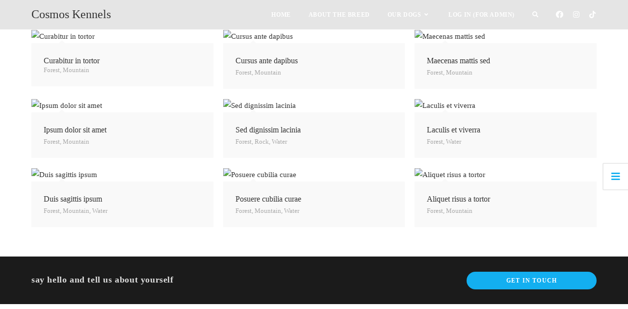

--- FILE ---
content_type: text/html; charset=UTF-8
request_url: https://cosmoskennels.com/portfolio-category/forest/
body_size: 11364
content:
<!DOCTYPE html><html class="html" lang="en-US"><head><script data-no-optimize="1">var litespeed_docref=sessionStorage.getItem("litespeed_docref");litespeed_docref&&(Object.defineProperty(document,"referrer",{get:function(){return litespeed_docref}}),sessionStorage.removeItem("litespeed_docref"));</script> <meta charset="UTF-8"><link rel="profile" href="https://gmpg.org/xfn/11"><title>Forest &#8211; Cosmos Kennels</title><meta name='robots' content='max-image-preview:large' /><meta name="viewport" content="width=device-width, initial-scale=1"><link rel='dns-prefetch' href='//fonts.googleapis.com' /><link rel="alternate" type="application/rss+xml" title="Cosmos Kennels &raquo; Feed" href="https://cosmoskennels.com/feed/" /><link rel="alternate" type="application/rss+xml" title="Cosmos Kennels &raquo; Comments Feed" href="https://cosmoskennels.com/comments/feed/" /><link rel="alternate" type="application/rss+xml" title="Cosmos Kennels &raquo; Forest Portfolio Category Feed" href="https://cosmoskennels.com/portfolio-category/forest/feed/" /><link data-optimized="2" rel="stylesheet" href="https://cosmoskennels.com/wp-content/litespeed/css/ef7fb2560c1724d74f62cc24f5621765.css?ver=f4744" /> <script type="litespeed/javascript" data-src="https://cosmoskennels.com/wp-includes/js/jquery/jquery.min.js?ver=3.7.1" id="jquery-core-js"></script> <link rel="https://api.w.org/" href="https://cosmoskennels.com/wp-json/" /><link rel="alternate" title="JSON" type="application/json" href="https://cosmoskennels.com/wp-json/wp/v2/ocean_portfolio_category/10" /><link rel="EditURI" type="application/rsd+xml" title="RSD" href="https://cosmoskennels.com/xmlrpc.php?rsd" /><meta name="generator" content="WordPress 6.9" /><meta name="generator" content="Elementor 3.34.2; features: additional_custom_breakpoints; settings: css_print_method-external, google_font-enabled, font_display-swap"></head><body class="archive tax-ocean_portfolio_category term-forest term-10 wp-embed-responsive wp-theme-oceanwp oceanwp-theme dropdown-mobile has-transparent-header no-header-border default-breakpoint content-full-width content-max-width page-header-disabled has-breadcrumbs has-blog-grid osp-right osp-no-breakpoint osf-footer has-footer-callout elementor-default elementor-kit-5" itemscope="itemscope" itemtype="https://schema.org/WebPage"><div id="outer-wrap" class="site clr"><a class="skip-link screen-reader-text" href="#main">Skip to content</a><div id="wrap" class="clr"><div id="transparent-header-wrap" class="clr"><header id="site-header" class="transparent-header search-overlay has-social effect-one clr fixed-scroll fixed-header" data-height="60" itemscope="itemscope" itemtype="https://schema.org/WPHeader" role="banner"><div id="site-header-inner" class="clr container"><div id="site-logo" class="clr" itemscope itemtype="https://schema.org/Brand" ><div id="site-logo-inner" class="clr"><a href="https://cosmoskennels.com/" rel="home" class="site-title site-logo-text" >Cosmos Kennels</a></div></div><div class="oceanwp-social-menu clr simple-social"><div class="social-menu-inner clr"><ul aria-label="Social links"><li class="oceanwp-facebook"><a href="https://www.facebook.com/cosmossiberian" aria-label="Facebook (opens in a new tab)" target="_blank" rel="noopener noreferrer"><i class=" fab fa-facebook" aria-hidden="true" role="img"></i></a></li><li class="oceanwp-instagram"><a href="https://www.instagram.com/cosmossiberianhusky/" aria-label="Instagram (opens in a new tab)" target="_blank" rel="noopener noreferrer"><i class=" fab fa-instagram" aria-hidden="true" role="img"></i></a></li><li class="oceanwp-tiktok"><a href="https://www.tiktok.com/@cosmoshusky" aria-label="TikTok (opens in a new tab)" target="_blank" rel="noopener noreferrer"><i class=" fab fa-tiktok" aria-hidden="true" role="img"></i></a></li></ul></div></div><div id="site-navigation-wrap" class="no-top-border clr"><nav id="site-navigation" class="navigation main-navigation clr" itemscope="itemscope" itemtype="https://schema.org/SiteNavigationElement" role="navigation" ><ul id="menu-main-menu" class="main-menu dropdown-menu sf-menu"><li id="menu-item-741" class="menu-item menu-item-type-post_type menu-item-object-page menu-item-home menu-item-741"><a href="https://cosmoskennels.com/" class="menu-link"><span class="text-wrap">Home</span></a></li><li id="menu-item-1185" class="menu-item menu-item-type-post_type menu-item-object-page menu-item-1185"><a href="https://cosmoskennels.com/about-the-breed/" class="menu-link"><span class="text-wrap">About The Breed</span></a></li><li id="menu-item-934" class="menu-item menu-item-type-post_type menu-item-object-page menu-item-has-children dropdown menu-item-934"><a href="https://cosmoskennels.com/our-dogs/" class="menu-link"><span class="text-wrap">Our Dogs<i class="nav-arrow fa fa-angle-down" aria-hidden="true" role="img"></i></span></a><ul class="sub-menu"><li id="menu-item-1469" class="menu-item menu-item-type-post_type menu-item-object-page menu-item-1469"><a href="https://cosmoskennels.com/our-dogs/male/" class="menu-link"><span class="text-wrap">MALE</span></a></li><li id="menu-item-1470" class="menu-item menu-item-type-post_type menu-item-object-page menu-item-1470"><a href="https://cosmoskennels.com/our-dogs/female/" class="menu-link"><span class="text-wrap">FEMALE</span></a></li></ul></li><li class="opl-login-li"><a href="#opl-login-form" class="opl-link">Log In (for Admin)</a></li><li class="search-toggle-li" ><a href="https://cosmoskennels.com/#" class="site-search-toggle search-overlay-toggle"><span class="screen-reader-text">Toggle website search</span><i class=" fas fa-search" aria-hidden="true" role="img"></i></a></li></ul></nav></div><div class="oceanwp-mobile-menu-icon clr mobile-right">
<a href="https://cosmoskennels.com/#mobile-menu-toggle" class="mobile-menu"  aria-label="Mobile Menu"><div class="hamburger hamburger--minus" aria-expanded="false" role="navigation"><div class="hamburger-box"><div class="hamburger-inner"></div></div></div>
</a>
<a href="#" class="side-panel-btn"><i class="side-panel-icon fas fa-bars" aria-hidden="true" role="img"></i></a></div></div><div id="mobile-dropdown" class="clr" ><nav class="clr has-social" itemscope="itemscope" itemtype="https://schema.org/SiteNavigationElement"><ul id="menu-main-menu-1" class="menu"><li class="menu-item menu-item-type-post_type menu-item-object-page menu-item-home menu-item-741"><a href="https://cosmoskennels.com/">Home</a></li><li class="menu-item menu-item-type-post_type menu-item-object-page menu-item-1185"><a href="https://cosmoskennels.com/about-the-breed/">About The Breed</a></li><li class="menu-item menu-item-type-post_type menu-item-object-page menu-item-has-children menu-item-934"><a href="https://cosmoskennels.com/our-dogs/">Our Dogs</a><ul class="sub-menu"><li class="menu-item menu-item-type-post_type menu-item-object-page menu-item-1469"><a href="https://cosmoskennels.com/our-dogs/male/">MALE</a></li><li class="menu-item menu-item-type-post_type menu-item-object-page menu-item-1470"><a href="https://cosmoskennels.com/our-dogs/female/">FEMALE</a></li></ul></li><li class="opl-login-li"><a href="#opl-login-form" class="opl-link">Log In (for Admin)</a></li><li class="search-toggle-li" ><a href="https://cosmoskennels.com/#" class="site-search-toggle search-overlay-toggle"><span class="screen-reader-text">Toggle website search</span><i class=" fas fa-search" aria-hidden="true" role="img"></i></a></li></ul><div class="oceanwp-social-menu clr simple-social"><div class="social-menu-inner clr"><ul aria-label="Social links"><li class="oceanwp-facebook"><a href="https://www.facebook.com/cosmossiberian" aria-label="Facebook (opens in a new tab)" target="_blank" rel="noopener noreferrer"><i class=" fab fa-facebook" aria-hidden="true" role="img"></i></a></li><li class="oceanwp-instagram"><a href="https://www.instagram.com/cosmossiberianhusky/" aria-label="Instagram (opens in a new tab)" target="_blank" rel="noopener noreferrer"><i class=" fab fa-instagram" aria-hidden="true" role="img"></i></a></li><li class="oceanwp-tiktok"><a href="https://www.tiktok.com/@cosmoshusky" aria-label="TikTok (opens in a new tab)" target="_blank" rel="noopener noreferrer"><i class=" fab fa-tiktok" aria-hidden="true" role="img"></i></a></li></ul></div></div></nav></div></header></div><main id="main" class="site-main clr"  role="main"><div id="content-wrap" class="container clr"><div id="primary" class="content-area clr"><div id="content" class="site-content clr"><div class="portfolio-entries clr tablet-col mobile-col tablet-2-col mobile-1-col"><div class="portfolio-wrap" data-layout="fitRows" itemscope itemtype="http://schema.org/ImageGallery"><figure id="post-86" class="portfolio-entry clr col column-3 col-1" itemprop="associatedMedia" itemscope itemtype="http://schema.org/ImageObject"><div class="portfolio-entry-inner clr"><div class="portfolio-entry-thumbnail"><a href="https://cosmoskennels.com/portfolio/curabitur-in-tortor/" class="thumbnail-link op-link" target="_self" data-size="x" itemprop="contentUrl"><img fetchpriority="high" src="" alt="Curabitur in tortor" width="388" height="280" itemprop="image" /><div class="overlay"></div></a><div class="portfolio-overlay-content"><ul class="portfolio-overlay-icons"><li>
<a href="https://cosmoskennels.com/portfolio/curabitur-in-tortor/" class="op-link" target="_self" itemprop="contentUrl"><i class=" fas fa-link" aria-hidden="true" role="img"></i></a></li><li>
<a href="" class="portfolio-lightbox no-lightbox" data-size="x" itemprop="contentUrl"><i class=" fas fa-search" aria-hidden="true" role="img"></i></a></li></ul></div><div class="triangle-wrap"></div></div><div class="portfolio-content clr"><h3 class="portfolio-entry-title entry-title">
<a href="https://cosmoskennels.com/portfolio/curabitur-in-tortor/" class="op-link" title="Curabitur in tortor" rel="bookmark" target="_self" itemprop="contentUrl">
Curabitur in tortor						</a></h3><div class="categories"><a href="https://cosmoskennels.com/portfolio-category/forest/" class="op-link" title="Forest">Forest</a><span class="owp-sep">,</span> <a href="https://cosmoskennels.com/portfolio-category/mountain/" class="op-link" title="Mountain">Mountain</a></div></div></div></figure><figure id="post-106" class="portfolio-entry clr col column-3 col-2 has-title" itemprop="associatedMedia" itemscope itemtype="http://schema.org/ImageObject"><div class="portfolio-entry-inner clr"><div class="portfolio-entry-thumbnail"><a href="https://cosmoskennels.com/portfolio/cursus-ante-dapibus/" class="thumbnail-link op-link" target="_self" data-size="x" itemprop="contentUrl"><img src="" alt="Cursus ante dapibus" width="388" height="280" itemprop="image" /><div class="overlay"></div></a><div class="portfolio-overlay-content"><ul class="portfolio-overlay-icons"><li>
<a href="https://cosmoskennels.com/portfolio/cursus-ante-dapibus/" class="op-link" target="_self" itemprop="contentUrl"><i class=" fas fa-link" aria-hidden="true" role="img"></i></a></li><li>
<a href="" class="portfolio-lightbox no-lightbox" data-size="x" itemprop="contentUrl"><i class=" fas fa-search" aria-hidden="true" role="img"></i></a></li></ul></div><div class="triangle-wrap"></div></div><div class="portfolio-content clr"><h3 class="portfolio-entry-title entry-title">
<a href="https://cosmoskennels.com/portfolio/cursus-ante-dapibus/" class="op-link" title="Cursus ante dapibus" rel="bookmark" target="_self" itemprop="contentUrl">
Cursus ante dapibus						</a></h3><div class="categories"><a href="https://cosmoskennels.com/portfolio-category/forest/" class="op-link" title="Forest">Forest</a><span class="owp-sep">,</span> <a href="https://cosmoskennels.com/portfolio-category/mountain/" class="op-link" title="Mountain">Mountain</a></div></div></div></figure><figure id="post-108" class="portfolio-entry clr col column-3 col-3 has-title" itemprop="associatedMedia" itemscope itemtype="http://schema.org/ImageObject"><div class="portfolio-entry-inner clr"><div class="portfolio-entry-thumbnail"><a href="https://cosmoskennels.com/portfolio/maecenas-mattis-sed/" class="thumbnail-link op-link" target="_self" data-size="x" itemprop="contentUrl"><img src="" alt="Maecenas mattis sed" width="388" height="280" itemprop="image" /><div class="overlay"></div></a><div class="portfolio-overlay-content"><ul class="portfolio-overlay-icons"><li>
<a href="https://cosmoskennels.com/portfolio/maecenas-mattis-sed/" class="op-link" target="_self" itemprop="contentUrl"><i class=" fas fa-link" aria-hidden="true" role="img"></i></a></li><li>
<a href="" class="portfolio-lightbox no-lightbox" data-size="x" itemprop="contentUrl"><i class=" fas fa-search" aria-hidden="true" role="img"></i></a></li></ul></div><div class="triangle-wrap"></div></div><div class="portfolio-content clr"><h3 class="portfolio-entry-title entry-title">
<a href="https://cosmoskennels.com/portfolio/maecenas-mattis-sed/" class="op-link" title="Maecenas mattis sed" rel="bookmark" target="_self" itemprop="contentUrl">
Maecenas mattis sed						</a></h3><div class="categories"><a href="https://cosmoskennels.com/portfolio-category/forest/" class="op-link" title="Forest">Forest</a><span class="owp-sep">,</span> <a href="https://cosmoskennels.com/portfolio-category/mountain/" class="op-link" title="Mountain">Mountain</a></div></div></div></figure><figure id="post-111" class="portfolio-entry clr col column-3 col-1 has-title" itemprop="associatedMedia" itemscope itemtype="http://schema.org/ImageObject"><div class="portfolio-entry-inner clr"><div class="portfolio-entry-thumbnail"><a href="https://cosmoskennels.com/portfolio/ipsum-dolor-sit-amet/" class="thumbnail-link op-link" target="_self" data-size="x" itemprop="contentUrl"><img loading="lazy" src="" alt="Ipsum dolor sit amet" width="388" height="280" itemprop="image" /><div class="overlay"></div></a><div class="portfolio-overlay-content"><ul class="portfolio-overlay-icons"><li>
<a href="https://cosmoskennels.com/portfolio/ipsum-dolor-sit-amet/" class="op-link" target="_self" itemprop="contentUrl"><i class=" fas fa-link" aria-hidden="true" role="img"></i></a></li><li>
<a href="" class="portfolio-lightbox no-lightbox" data-size="x" itemprop="contentUrl"><i class=" fas fa-search" aria-hidden="true" role="img"></i></a></li></ul></div><div class="triangle-wrap"></div></div><div class="portfolio-content clr"><h3 class="portfolio-entry-title entry-title">
<a href="https://cosmoskennels.com/portfolio/ipsum-dolor-sit-amet/" class="op-link" title="Ipsum dolor sit amet" rel="bookmark" target="_self" itemprop="contentUrl">
Ipsum dolor sit amet						</a></h3><div class="categories"><a href="https://cosmoskennels.com/portfolio-category/forest/" class="op-link" title="Forest">Forest</a><span class="owp-sep">,</span> <a href="https://cosmoskennels.com/portfolio-category/mountain/" class="op-link" title="Mountain">Mountain</a></div></div></div></figure><figure id="post-112" class="portfolio-entry clr col column-3 col-2 has-title" itemprop="associatedMedia" itemscope itemtype="http://schema.org/ImageObject"><div class="portfolio-entry-inner clr"><div class="portfolio-entry-thumbnail"><a href="https://cosmoskennels.com/portfolio/sed-dignissim-lacinia/" class="thumbnail-link op-link" target="_self" data-size="x" itemprop="contentUrl"><img loading="lazy" src="" alt="Sed dignissim lacinia" width="388" height="280" itemprop="image" /><div class="overlay"></div></a><div class="portfolio-overlay-content"><ul class="portfolio-overlay-icons"><li>
<a href="https://cosmoskennels.com/portfolio/sed-dignissim-lacinia/" class="op-link" target="_self" itemprop="contentUrl"><i class=" fas fa-link" aria-hidden="true" role="img"></i></a></li><li>
<a href="" class="portfolio-lightbox no-lightbox" data-size="x" itemprop="contentUrl"><i class=" fas fa-search" aria-hidden="true" role="img"></i></a></li></ul></div><div class="triangle-wrap"></div></div><div class="portfolio-content clr"><h3 class="portfolio-entry-title entry-title">
<a href="https://cosmoskennels.com/portfolio/sed-dignissim-lacinia/" class="op-link" title="Sed dignissim lacinia" rel="bookmark" target="_self" itemprop="contentUrl">
Sed dignissim lacinia						</a></h3><div class="categories"><a href="https://cosmoskennels.com/portfolio-category/forest/" class="op-link" title="Forest">Forest</a><span class="owp-sep">,</span> <a href="https://cosmoskennels.com/portfolio-category/rock/" class="op-link" title="Rock">Rock</a><span class="owp-sep">,</span> <a href="https://cosmoskennels.com/portfolio-category/water/" class="op-link" title="Water">Water</a></div></div></div></figure><figure id="post-113" class="portfolio-entry clr col column-3 col-3 has-title" itemprop="associatedMedia" itemscope itemtype="http://schema.org/ImageObject"><div class="portfolio-entry-inner clr"><div class="portfolio-entry-thumbnail"><a href="https://cosmoskennels.com/portfolio/iaculis-et-viverra/" class="thumbnail-link op-link" target="_self" data-size="x" itemprop="contentUrl"><img loading="lazy" src="" alt="Laculis et viverra" width="388" height="280" itemprop="image" /><div class="overlay"></div></a><div class="portfolio-overlay-content"><ul class="portfolio-overlay-icons"><li>
<a href="https://cosmoskennels.com/portfolio/iaculis-et-viverra/" class="op-link" target="_self" itemprop="contentUrl"><i class=" fas fa-link" aria-hidden="true" role="img"></i></a></li><li>
<a href="" class="portfolio-lightbox no-lightbox" data-size="x" itemprop="contentUrl"><i class=" fas fa-search" aria-hidden="true" role="img"></i></a></li></ul></div><div class="triangle-wrap"></div></div><div class="portfolio-content clr"><h3 class="portfolio-entry-title entry-title">
<a href="https://cosmoskennels.com/portfolio/iaculis-et-viverra/" class="op-link" title="Laculis et viverra" rel="bookmark" target="_self" itemprop="contentUrl">
Laculis et viverra						</a></h3><div class="categories"><a href="https://cosmoskennels.com/portfolio-category/forest/" class="op-link" title="Forest">Forest</a><span class="owp-sep">,</span> <a href="https://cosmoskennels.com/portfolio-category/water/" class="op-link" title="Water">Water</a></div></div></div></figure><figure id="post-114" class="portfolio-entry clr col column-3 col-1 has-title" itemprop="associatedMedia" itemscope itemtype="http://schema.org/ImageObject"><div class="portfolio-entry-inner clr"><div class="portfolio-entry-thumbnail"><a href="https://cosmoskennels.com/portfolio/duis-sagittis-ipsum/" class="thumbnail-link op-link" target="_self" data-size="x" itemprop="contentUrl"><img loading="lazy" src="" alt="Duis sagittis ipsum" width="388" height="280" itemprop="image" /><div class="overlay"></div></a><div class="portfolio-overlay-content"><ul class="portfolio-overlay-icons"><li>
<a href="https://cosmoskennels.com/portfolio/duis-sagittis-ipsum/" class="op-link" target="_self" itemprop="contentUrl"><i class=" fas fa-link" aria-hidden="true" role="img"></i></a></li><li>
<a href="" class="portfolio-lightbox no-lightbox" data-size="x" itemprop="contentUrl"><i class=" fas fa-search" aria-hidden="true" role="img"></i></a></li></ul></div><div class="triangle-wrap"></div></div><div class="portfolio-content clr"><h3 class="portfolio-entry-title entry-title">
<a href="https://cosmoskennels.com/portfolio/duis-sagittis-ipsum/" class="op-link" title="Duis sagittis ipsum" rel="bookmark" target="_self" itemprop="contentUrl">
Duis sagittis ipsum						</a></h3><div class="categories"><a href="https://cosmoskennels.com/portfolio-category/forest/" class="op-link" title="Forest">Forest</a><span class="owp-sep">,</span> <a href="https://cosmoskennels.com/portfolio-category/mountain/" class="op-link" title="Mountain">Mountain</a><span class="owp-sep">,</span> <a href="https://cosmoskennels.com/portfolio-category/water/" class="op-link" title="Water">Water</a></div></div></div></figure><figure id="post-118" class="portfolio-entry clr col column-3 col-2 has-title" itemprop="associatedMedia" itemscope itemtype="http://schema.org/ImageObject"><div class="portfolio-entry-inner clr"><div class="portfolio-entry-thumbnail"><a href="https://cosmoskennels.com/portfolio/posuere-cubilia-curae/" class="thumbnail-link op-link" target="_self" data-size="x" itemprop="contentUrl"><img loading="lazy" src="" alt="Posuere cubilia curae" width="388" height="280" itemprop="image" /><div class="overlay"></div></a><div class="portfolio-overlay-content"><ul class="portfolio-overlay-icons"><li>
<a href="https://cosmoskennels.com/portfolio/posuere-cubilia-curae/" class="op-link" target="_self" itemprop="contentUrl"><i class=" fas fa-link" aria-hidden="true" role="img"></i></a></li><li>
<a href="" class="portfolio-lightbox no-lightbox" data-size="x" itemprop="contentUrl"><i class=" fas fa-search" aria-hidden="true" role="img"></i></a></li></ul></div><div class="triangle-wrap"></div></div><div class="portfolio-content clr"><h3 class="portfolio-entry-title entry-title">
<a href="https://cosmoskennels.com/portfolio/posuere-cubilia-curae/" class="op-link" title="Posuere cubilia curae" rel="bookmark" target="_self" itemprop="contentUrl">
Posuere cubilia curae						</a></h3><div class="categories"><a href="https://cosmoskennels.com/portfolio-category/forest/" class="op-link" title="Forest">Forest</a><span class="owp-sep">,</span> <a href="https://cosmoskennels.com/portfolio-category/mountain/" class="op-link" title="Mountain">Mountain</a><span class="owp-sep">,</span> <a href="https://cosmoskennels.com/portfolio-category/water/" class="op-link" title="Water">Water</a></div></div></div></figure><figure id="post-119" class="portfolio-entry clr col column-3 col-3 has-title" itemprop="associatedMedia" itemscope itemtype="http://schema.org/ImageObject"><div class="portfolio-entry-inner clr"><div class="portfolio-entry-thumbnail"><a href="https://cosmoskennels.com/portfolio/aliquet-risus-a-tortor/" class="thumbnail-link op-link" target="_self" data-size="x" itemprop="contentUrl"><img loading="lazy" src="" alt="Aliquet risus a tortor" width="388" height="280" itemprop="image" /><div class="overlay"></div></a><div class="portfolio-overlay-content"><ul class="portfolio-overlay-icons"><li>
<a href="https://cosmoskennels.com/portfolio/aliquet-risus-a-tortor/" class="op-link" target="_self" itemprop="contentUrl"><i class=" fas fa-link" aria-hidden="true" role="img"></i></a></li><li>
<a href="" class="portfolio-lightbox no-lightbox" data-size="x" itemprop="contentUrl"><i class=" fas fa-search" aria-hidden="true" role="img"></i></a></li></ul></div><div class="triangle-wrap"></div></div><div class="portfolio-content clr"><h3 class="portfolio-entry-title entry-title">
<a href="https://cosmoskennels.com/portfolio/aliquet-risus-a-tortor/" class="op-link" title="Aliquet risus a tortor" rel="bookmark" target="_self" itemprop="contentUrl">
Aliquet risus a tortor						</a></h3><div class="categories"><a href="https://cosmoskennels.com/portfolio-category/forest/" class="op-link" title="Forest">Forest</a><span class="owp-sep">,</span> <a href="https://cosmoskennels.com/portfolio-category/mountain/" class="op-link" title="Mountain">Mountain</a></div></div></div></figure></div></div></div></div></div></main><div id="footer-callout-wrap" class="clr"><div id="footer-callout" class="container clr"><div id="footer-callout-left" class="footer-callout-content clr ">say hello and tell us about yourself</div><div id="footer-callout-right" class="footer-callout-button clr"><a href="mailto:cosmos@cosmoskennels.com" class="callout-button"  target="_blank">Get In Touch</a><span class="screen-reader-text">Opens in a new tab</span></div></div></div></div></div><div id="searchform-overlay" class="header-searchform-wrap clr" ><div class="container clr"><form method="get" action="https://cosmoskennels.com/" class="header-searchform">
<a href="https://cosmoskennels.com/#hsoverlay-close" class="search-overlay-close" aria-label="Close this search form"><span></span></a>
<span class="screen-reader-text">Search this website</span>
<input aria-label="Insert search query" class="searchform-overlay-input" type="search" name="s" autocomplete="off" value="" />
<span class="search-text">Type then hit enter to search<span aria-hidden="true"><i></i><i></i><i></i></span></span></form></div></div> <script type="speculationrules">{"prefetch":[{"source":"document","where":{"and":[{"href_matches":"/*"},{"not":{"href_matches":["/wp-*.php","/wp-admin/*","/wp-content/uploads/*","/wp-content/*","/wp-content/plugins/*","/wp-content/themes/oceanwp/*","/*\\?(.+)"]}},{"not":{"selector_matches":"a[rel~=\"nofollow\"]"}},{"not":{"selector_matches":".no-prefetch, .no-prefetch a"}}]},"eagerness":"conservative"}]}</script> <div id="opl-login-form"><div class="opl-login-container"><div class="opl-login-content"><div class="opl-popup-block"><div class="opl-login-wrap"><div class="opl-login opl-wrap opl-show"><header class="content-header"><h3 class="opl-title">Log in</h3><div class="opl-intro">Become a part of our community!</div></header><div class="opl-errors"></div><form id="opl_login_form" action="https://cosmoskennels.com/" method="post"><div class="form-field input-wrap">
<input aria-label="Enter your username to log in" type="text" class="form-control input-lg required" name="opl_user_login" id="opl_user_login" value="" required />
<label class="opl-label" aria-hidden="true">Username</label><div class="opl-line"></div><div class="opl-focus-line"></div></div><div class="form-field input-wrap">
<input aria-label="Enter your password to log in" type="password" class="form-control input-lg required" name="opl_user_pass" id="opl_user_pass" value="" required />
<label class="opl-label" aria-hidden="true">Password</label><div class="opl-line"></div><div class="opl-focus-line"></div></div><div class="form-field input-wrap opl-remember">
<label><input name="opl_user_remember" type="checkbox" id="opl_user_remember" value="forever" /> Remember Me</label></div><div class="form-field">
<input type="hidden" name="action" value="opl_login_member"/>
<button type="submit" name="login_button" id="login_button" class="opl-button" data-loading-text="Loading...">Login</button></div><input type="hidden" id="login-security" name="login-security" value="db0d4f58f3" /><input type="hidden" name="_wp_http_referer" value="/portfolio-category/forest/" /><div class="opl-text"><a href="#" class="forgot-pass-link">Forgot your password? Get help</a></div></form></div><div class="opl-reset-password opl-wrap opl-hide"><header class="content-header"><h3 class="opl-title">Reset password</h3><div class="opl-intro">Recover your password</div></header><div class="opl-errors"></div><form id="opl_reset_password_form" action="https://cosmoskennels.com/" method="post"><div class="form-field input-wrap">
<input aria-label="Enter your username or email for password recovery" type="text" class="form-control input-lg required" name="opl_user_or_email" id="opl_user_or_email" value="" required />
<label class="opl-label" aria-hidden="true">Username or E-mail</label><div class="opl-line"></div><div class="opl-focus-line"></div></div><div class="form-field">
<input type="hidden" name="action" value="opl_reset_password" />
<button type="submit" name="forgot_button" id="forgot_button" class="opl-button" data-loading-text="Sending...">Request Reset Password Link</button></div><input type="hidden" id="password-security" name="password-security" value="db0d4f58f3" /><input type="hidden" name="_wp_http_referer" value="/portfolio-category/forest/" /><div class="opl-text">A password reset link will be e-mailed to you.</div></form><div class="opl-bottom"><div class="text">Back to</div>
<a href="#" class="login-link opl-btn">Login</a></div></div></div><a href="#" class="opl-close-button">×</a></div></div></div><div class="opl-overlay"></div></div><div id="side-panel-wrap" class="clr"><a href="#" class="side-panel-btn"><i class="side-panel-icon fas fa-bars" aria-hidden="true" role="img"></i></a><div id="side-panel-inner" class="clr"><a href="#" class="close-panel"><i class=" fas fa-times-circle" aria-hidden="true" role="img"></i><span class="close-panel-text">Close Panel</span></a><div id="side-panel-content" class="clr"></div></div></div> <script id="wp-emoji-settings" type="application/json">{"baseUrl":"https://s.w.org/images/core/emoji/17.0.2/72x72/","ext":".png","svgUrl":"https://s.w.org/images/core/emoji/17.0.2/svg/","svgExt":".svg","source":{"concatemoji":"https://cosmoskennels.com/wp-includes/js/wp-emoji-release.min.js?ver=6.9"}}</script> <script type="module">/*! This file is auto-generated */
const a=JSON.parse(document.getElementById("wp-emoji-settings").textContent),o=(window._wpemojiSettings=a,"wpEmojiSettingsSupports"),s=["flag","emoji"];function i(e){try{var t={supportTests:e,timestamp:(new Date).valueOf()};sessionStorage.setItem(o,JSON.stringify(t))}catch(e){}}function c(e,t,n){e.clearRect(0,0,e.canvas.width,e.canvas.height),e.fillText(t,0,0);t=new Uint32Array(e.getImageData(0,0,e.canvas.width,e.canvas.height).data);e.clearRect(0,0,e.canvas.width,e.canvas.height),e.fillText(n,0,0);const a=new Uint32Array(e.getImageData(0,0,e.canvas.width,e.canvas.height).data);return t.every((e,t)=>e===a[t])}function p(e,t){e.clearRect(0,0,e.canvas.width,e.canvas.height),e.fillText(t,0,0);var n=e.getImageData(16,16,1,1);for(let e=0;e<n.data.length;e++)if(0!==n.data[e])return!1;return!0}function u(e,t,n,a){switch(t){case"flag":return n(e,"\ud83c\udff3\ufe0f\u200d\u26a7\ufe0f","\ud83c\udff3\ufe0f\u200b\u26a7\ufe0f")?!1:!n(e,"\ud83c\udde8\ud83c\uddf6","\ud83c\udde8\u200b\ud83c\uddf6")&&!n(e,"\ud83c\udff4\udb40\udc67\udb40\udc62\udb40\udc65\udb40\udc6e\udb40\udc67\udb40\udc7f","\ud83c\udff4\u200b\udb40\udc67\u200b\udb40\udc62\u200b\udb40\udc65\u200b\udb40\udc6e\u200b\udb40\udc67\u200b\udb40\udc7f");case"emoji":return!a(e,"\ud83e\u1fac8")}return!1}function f(e,t,n,a){let r;const o=(r="undefined"!=typeof WorkerGlobalScope&&self instanceof WorkerGlobalScope?new OffscreenCanvas(300,150):document.createElement("canvas")).getContext("2d",{willReadFrequently:!0}),s=(o.textBaseline="top",o.font="600 32px Arial",{});return e.forEach(e=>{s[e]=t(o,e,n,a)}),s}function r(e){var t=document.createElement("script");t.src=e,t.defer=!0,document.head.appendChild(t)}a.supports={everything:!0,everythingExceptFlag:!0},new Promise(t=>{let n=function(){try{var e=JSON.parse(sessionStorage.getItem(o));if("object"==typeof e&&"number"==typeof e.timestamp&&(new Date).valueOf()<e.timestamp+604800&&"object"==typeof e.supportTests)return e.supportTests}catch(e){}return null}();if(!n){if("undefined"!=typeof Worker&&"undefined"!=typeof OffscreenCanvas&&"undefined"!=typeof URL&&URL.createObjectURL&&"undefined"!=typeof Blob)try{var e="postMessage("+f.toString()+"("+[JSON.stringify(s),u.toString(),c.toString(),p.toString()].join(",")+"));",a=new Blob([e],{type:"text/javascript"});const r=new Worker(URL.createObjectURL(a),{name:"wpTestEmojiSupports"});return void(r.onmessage=e=>{i(n=e.data),r.terminate(),t(n)})}catch(e){}i(n=f(s,u,c,p))}t(n)}).then(e=>{for(const n in e)a.supports[n]=e[n],a.supports.everything=a.supports.everything&&a.supports[n],"flag"!==n&&(a.supports.everythingExceptFlag=a.supports.everythingExceptFlag&&a.supports[n]);var t;a.supports.everythingExceptFlag=a.supports.everythingExceptFlag&&!a.supports.flag,a.supports.everything||((t=a.source||{}).concatemoji?r(t.concatemoji):t.wpemoji&&t.twemoji&&(r(t.twemoji),r(t.wpemoji)))});
//# sourceURL=https://cosmoskennels.com/wp-includes/js/wp-emoji-loader.min.js</script> <div id="ocn-cookie-wrap" class="flyin"><div id="ocn-cookie-inner"><p class="ocn-cookie-content">By continuing to use this website, you consent to the use of cookies in accordance with our Cookie Policy.</p><a class="button ocn-btn ocn-close" href="#">Accept</a></div></div> <script data-no-optimize="1">window.lazyLoadOptions=Object.assign({},{threshold:300},window.lazyLoadOptions||{});!function(t,e){"object"==typeof exports&&"undefined"!=typeof module?module.exports=e():"function"==typeof define&&define.amd?define(e):(t="undefined"!=typeof globalThis?globalThis:t||self).LazyLoad=e()}(this,function(){"use strict";function e(){return(e=Object.assign||function(t){for(var e=1;e<arguments.length;e++){var n,a=arguments[e];for(n in a)Object.prototype.hasOwnProperty.call(a,n)&&(t[n]=a[n])}return t}).apply(this,arguments)}function o(t){return e({},at,t)}function l(t,e){return t.getAttribute(gt+e)}function c(t){return l(t,vt)}function s(t,e){return function(t,e,n){e=gt+e;null!==n?t.setAttribute(e,n):t.removeAttribute(e)}(t,vt,e)}function i(t){return s(t,null),0}function r(t){return null===c(t)}function u(t){return c(t)===_t}function d(t,e,n,a){t&&(void 0===a?void 0===n?t(e):t(e,n):t(e,n,a))}function f(t,e){et?t.classList.add(e):t.className+=(t.className?" ":"")+e}function _(t,e){et?t.classList.remove(e):t.className=t.className.replace(new RegExp("(^|\\s+)"+e+"(\\s+|$)")," ").replace(/^\s+/,"").replace(/\s+$/,"")}function g(t){return t.llTempImage}function v(t,e){!e||(e=e._observer)&&e.unobserve(t)}function b(t,e){t&&(t.loadingCount+=e)}function p(t,e){t&&(t.toLoadCount=e)}function n(t){for(var e,n=[],a=0;e=t.children[a];a+=1)"SOURCE"===e.tagName&&n.push(e);return n}function h(t,e){(t=t.parentNode)&&"PICTURE"===t.tagName&&n(t).forEach(e)}function a(t,e){n(t).forEach(e)}function m(t){return!!t[lt]}function E(t){return t[lt]}function I(t){return delete t[lt]}function y(e,t){var n;m(e)||(n={},t.forEach(function(t){n[t]=e.getAttribute(t)}),e[lt]=n)}function L(a,t){var o;m(a)&&(o=E(a),t.forEach(function(t){var e,n;e=a,(t=o[n=t])?e.setAttribute(n,t):e.removeAttribute(n)}))}function k(t,e,n){f(t,e.class_loading),s(t,st),n&&(b(n,1),d(e.callback_loading,t,n))}function A(t,e,n){n&&t.setAttribute(e,n)}function O(t,e){A(t,rt,l(t,e.data_sizes)),A(t,it,l(t,e.data_srcset)),A(t,ot,l(t,e.data_src))}function w(t,e,n){var a=l(t,e.data_bg_multi),o=l(t,e.data_bg_multi_hidpi);(a=nt&&o?o:a)&&(t.style.backgroundImage=a,n=n,f(t=t,(e=e).class_applied),s(t,dt),n&&(e.unobserve_completed&&v(t,e),d(e.callback_applied,t,n)))}function x(t,e){!e||0<e.loadingCount||0<e.toLoadCount||d(t.callback_finish,e)}function M(t,e,n){t.addEventListener(e,n),t.llEvLisnrs[e]=n}function N(t){return!!t.llEvLisnrs}function z(t){if(N(t)){var e,n,a=t.llEvLisnrs;for(e in a){var o=a[e];n=e,o=o,t.removeEventListener(n,o)}delete t.llEvLisnrs}}function C(t,e,n){var a;delete t.llTempImage,b(n,-1),(a=n)&&--a.toLoadCount,_(t,e.class_loading),e.unobserve_completed&&v(t,n)}function R(i,r,c){var l=g(i)||i;N(l)||function(t,e,n){N(t)||(t.llEvLisnrs={});var a="VIDEO"===t.tagName?"loadeddata":"load";M(t,a,e),M(t,"error",n)}(l,function(t){var e,n,a,o;n=r,a=c,o=u(e=i),C(e,n,a),f(e,n.class_loaded),s(e,ut),d(n.callback_loaded,e,a),o||x(n,a),z(l)},function(t){var e,n,a,o;n=r,a=c,o=u(e=i),C(e,n,a),f(e,n.class_error),s(e,ft),d(n.callback_error,e,a),o||x(n,a),z(l)})}function T(t,e,n){var a,o,i,r,c;t.llTempImage=document.createElement("IMG"),R(t,e,n),m(c=t)||(c[lt]={backgroundImage:c.style.backgroundImage}),i=n,r=l(a=t,(o=e).data_bg),c=l(a,o.data_bg_hidpi),(r=nt&&c?c:r)&&(a.style.backgroundImage='url("'.concat(r,'")'),g(a).setAttribute(ot,r),k(a,o,i)),w(t,e,n)}function G(t,e,n){var a;R(t,e,n),a=e,e=n,(t=Et[(n=t).tagName])&&(t(n,a),k(n,a,e))}function D(t,e,n){var a;a=t,(-1<It.indexOf(a.tagName)?G:T)(t,e,n)}function S(t,e,n){var a;t.setAttribute("loading","lazy"),R(t,e,n),a=e,(e=Et[(n=t).tagName])&&e(n,a),s(t,_t)}function V(t){t.removeAttribute(ot),t.removeAttribute(it),t.removeAttribute(rt)}function j(t){h(t,function(t){L(t,mt)}),L(t,mt)}function F(t){var e;(e=yt[t.tagName])?e(t):m(e=t)&&(t=E(e),e.style.backgroundImage=t.backgroundImage)}function P(t,e){var n;F(t),n=e,r(e=t)||u(e)||(_(e,n.class_entered),_(e,n.class_exited),_(e,n.class_applied),_(e,n.class_loading),_(e,n.class_loaded),_(e,n.class_error)),i(t),I(t)}function U(t,e,n,a){var o;n.cancel_on_exit&&(c(t)!==st||"IMG"===t.tagName&&(z(t),h(o=t,function(t){V(t)}),V(o),j(t),_(t,n.class_loading),b(a,-1),i(t),d(n.callback_cancel,t,e,a)))}function $(t,e,n,a){var o,i,r=(i=t,0<=bt.indexOf(c(i)));s(t,"entered"),f(t,n.class_entered),_(t,n.class_exited),o=t,i=a,n.unobserve_entered&&v(o,i),d(n.callback_enter,t,e,a),r||D(t,n,a)}function q(t){return t.use_native&&"loading"in HTMLImageElement.prototype}function H(t,o,i){t.forEach(function(t){return(a=t).isIntersecting||0<a.intersectionRatio?$(t.target,t,o,i):(e=t.target,n=t,a=o,t=i,void(r(e)||(f(e,a.class_exited),U(e,n,a,t),d(a.callback_exit,e,n,t))));var e,n,a})}function B(e,n){var t;tt&&!q(e)&&(n._observer=new IntersectionObserver(function(t){H(t,e,n)},{root:(t=e).container===document?null:t.container,rootMargin:t.thresholds||t.threshold+"px"}))}function J(t){return Array.prototype.slice.call(t)}function K(t){return t.container.querySelectorAll(t.elements_selector)}function Q(t){return c(t)===ft}function W(t,e){return e=t||K(e),J(e).filter(r)}function X(e,t){var n;(n=K(e),J(n).filter(Q)).forEach(function(t){_(t,e.class_error),i(t)}),t.update()}function t(t,e){var n,a,t=o(t);this._settings=t,this.loadingCount=0,B(t,this),n=t,a=this,Y&&window.addEventListener("online",function(){X(n,a)}),this.update(e)}var Y="undefined"!=typeof window,Z=Y&&!("onscroll"in window)||"undefined"!=typeof navigator&&/(gle|ing|ro)bot|crawl|spider/i.test(navigator.userAgent),tt=Y&&"IntersectionObserver"in window,et=Y&&"classList"in document.createElement("p"),nt=Y&&1<window.devicePixelRatio,at={elements_selector:".lazy",container:Z||Y?document:null,threshold:300,thresholds:null,data_src:"src",data_srcset:"srcset",data_sizes:"sizes",data_bg:"bg",data_bg_hidpi:"bg-hidpi",data_bg_multi:"bg-multi",data_bg_multi_hidpi:"bg-multi-hidpi",data_poster:"poster",class_applied:"applied",class_loading:"litespeed-loading",class_loaded:"litespeed-loaded",class_error:"error",class_entered:"entered",class_exited:"exited",unobserve_completed:!0,unobserve_entered:!1,cancel_on_exit:!0,callback_enter:null,callback_exit:null,callback_applied:null,callback_loading:null,callback_loaded:null,callback_error:null,callback_finish:null,callback_cancel:null,use_native:!1},ot="src",it="srcset",rt="sizes",ct="poster",lt="llOriginalAttrs",st="loading",ut="loaded",dt="applied",ft="error",_t="native",gt="data-",vt="ll-status",bt=[st,ut,dt,ft],pt=[ot],ht=[ot,ct],mt=[ot,it,rt],Et={IMG:function(t,e){h(t,function(t){y(t,mt),O(t,e)}),y(t,mt),O(t,e)},IFRAME:function(t,e){y(t,pt),A(t,ot,l(t,e.data_src))},VIDEO:function(t,e){a(t,function(t){y(t,pt),A(t,ot,l(t,e.data_src))}),y(t,ht),A(t,ct,l(t,e.data_poster)),A(t,ot,l(t,e.data_src)),t.load()}},It=["IMG","IFRAME","VIDEO"],yt={IMG:j,IFRAME:function(t){L(t,pt)},VIDEO:function(t){a(t,function(t){L(t,pt)}),L(t,ht),t.load()}},Lt=["IMG","IFRAME","VIDEO"];return t.prototype={update:function(t){var e,n,a,o=this._settings,i=W(t,o);{if(p(this,i.length),!Z&&tt)return q(o)?(e=o,n=this,i.forEach(function(t){-1!==Lt.indexOf(t.tagName)&&S(t,e,n)}),void p(n,0)):(t=this._observer,o=i,t.disconnect(),a=t,void o.forEach(function(t){a.observe(t)}));this.loadAll(i)}},destroy:function(){this._observer&&this._observer.disconnect(),K(this._settings).forEach(function(t){I(t)}),delete this._observer,delete this._settings,delete this.loadingCount,delete this.toLoadCount},loadAll:function(t){var e=this,n=this._settings;W(t,n).forEach(function(t){v(t,e),D(t,n,e)})},restoreAll:function(){var e=this._settings;K(e).forEach(function(t){P(t,e)})}},t.load=function(t,e){e=o(e);D(t,e)},t.resetStatus=function(t){i(t)},t}),function(t,e){"use strict";function n(){e.body.classList.add("litespeed_lazyloaded")}function a(){console.log("[LiteSpeed] Start Lazy Load"),o=new LazyLoad(Object.assign({},t.lazyLoadOptions||{},{elements_selector:"[data-lazyloaded]",callback_finish:n})),i=function(){o.update()},t.MutationObserver&&new MutationObserver(i).observe(e.documentElement,{childList:!0,subtree:!0,attributes:!0})}var o,i;t.addEventListener?t.addEventListener("load",a,!1):t.attachEvent("onload",a)}(window,document);</script><script data-no-optimize="1">window.litespeed_ui_events=window.litespeed_ui_events||["mouseover","click","keydown","wheel","touchmove","touchstart"];var urlCreator=window.URL||window.webkitURL;function litespeed_load_delayed_js_force(){console.log("[LiteSpeed] Start Load JS Delayed"),litespeed_ui_events.forEach(e=>{window.removeEventListener(e,litespeed_load_delayed_js_force,{passive:!0})}),document.querySelectorAll("iframe[data-litespeed-src]").forEach(e=>{e.setAttribute("src",e.getAttribute("data-litespeed-src"))}),"loading"==document.readyState?window.addEventListener("DOMContentLoaded",litespeed_load_delayed_js):litespeed_load_delayed_js()}litespeed_ui_events.forEach(e=>{window.addEventListener(e,litespeed_load_delayed_js_force,{passive:!0})});async function litespeed_load_delayed_js(){let t=[];for(var d in document.querySelectorAll('script[type="litespeed/javascript"]').forEach(e=>{t.push(e)}),t)await new Promise(e=>litespeed_load_one(t[d],e));document.dispatchEvent(new Event("DOMContentLiteSpeedLoaded")),window.dispatchEvent(new Event("DOMContentLiteSpeedLoaded"))}function litespeed_load_one(t,e){console.log("[LiteSpeed] Load ",t);var d=document.createElement("script");d.addEventListener("load",e),d.addEventListener("error",e),t.getAttributeNames().forEach(e=>{"type"!=e&&d.setAttribute("data-src"==e?"src":e,t.getAttribute(e))});let a=!(d.type="text/javascript");!d.src&&t.textContent&&(d.src=litespeed_inline2src(t.textContent),a=!0),t.after(d),t.remove(),a&&e()}function litespeed_inline2src(t){try{var d=urlCreator.createObjectURL(new Blob([t.replace(/^(?:<!--)?(.*?)(?:-->)?$/gm,"$1")],{type:"text/javascript"}))}catch(e){d="data:text/javascript;base64,"+btoa(t.replace(/^(?:<!--)?(.*?)(?:-->)?$/gm,"$1"))}return d}</script><script data-no-optimize="1">var litespeed_vary=document.cookie.replace(/(?:(?:^|.*;\s*)_lscache_vary\s*\=\s*([^;]*).*$)|^.*$/,"");litespeed_vary||fetch("/wp-content/plugins/litespeed-cache/guest.vary.php",{method:"POST",cache:"no-cache",redirect:"follow"}).then(e=>e.json()).then(e=>{console.log(e),e.hasOwnProperty("reload")&&"yes"==e.reload&&(sessionStorage.setItem("litespeed_docref",document.referrer),window.location.reload(!0))});</script><script data-optimized="1" type="litespeed/javascript" data-src="https://cosmoskennels.com/wp-content/litespeed/js/12dddce245d309abf0279e0ef05ba9b0.js?ver=f4744"></script></body></html>
<!-- Page optimized by LiteSpeed Cache @2026-01-26 11:46:18 -->

<!-- Page cached by LiteSpeed Cache 7.7 on 2026-01-26 11:46:18 -->
<!-- Guest Mode -->
<!-- QUIC.cloud UCSS in queue -->